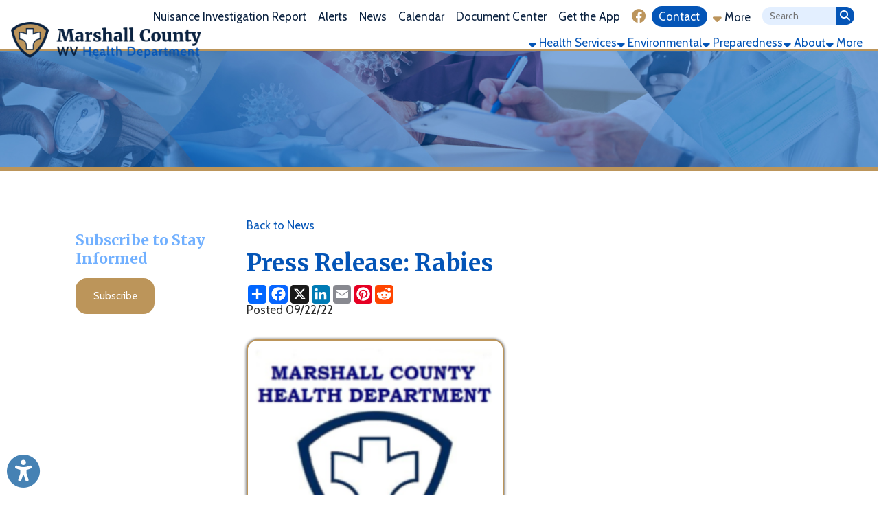

--- FILE ---
content_type: text/html; charset=utf-8
request_url: https://www.google.com/recaptcha/api2/anchor?ar=1&k=6LfBG4YaAAAAACbmHMDH42bKinTLsegSHuq6Xe7m&co=aHR0cHM6Ly93d3cubWFyc2hhbGxjb3VudHloZWFsdGhkZXBhcnRtZW50LmNvbTo0NDM.&hl=en&v=PoyoqOPhxBO7pBk68S4YbpHZ&size=normal&anchor-ms=20000&execute-ms=30000&cb=c51ph0uk3jlb
body_size: 49455
content:
<!DOCTYPE HTML><html dir="ltr" lang="en"><head><meta http-equiv="Content-Type" content="text/html; charset=UTF-8">
<meta http-equiv="X-UA-Compatible" content="IE=edge">
<title>reCAPTCHA</title>
<style type="text/css">
/* cyrillic-ext */
@font-face {
  font-family: 'Roboto';
  font-style: normal;
  font-weight: 400;
  font-stretch: 100%;
  src: url(//fonts.gstatic.com/s/roboto/v48/KFO7CnqEu92Fr1ME7kSn66aGLdTylUAMa3GUBHMdazTgWw.woff2) format('woff2');
  unicode-range: U+0460-052F, U+1C80-1C8A, U+20B4, U+2DE0-2DFF, U+A640-A69F, U+FE2E-FE2F;
}
/* cyrillic */
@font-face {
  font-family: 'Roboto';
  font-style: normal;
  font-weight: 400;
  font-stretch: 100%;
  src: url(//fonts.gstatic.com/s/roboto/v48/KFO7CnqEu92Fr1ME7kSn66aGLdTylUAMa3iUBHMdazTgWw.woff2) format('woff2');
  unicode-range: U+0301, U+0400-045F, U+0490-0491, U+04B0-04B1, U+2116;
}
/* greek-ext */
@font-face {
  font-family: 'Roboto';
  font-style: normal;
  font-weight: 400;
  font-stretch: 100%;
  src: url(//fonts.gstatic.com/s/roboto/v48/KFO7CnqEu92Fr1ME7kSn66aGLdTylUAMa3CUBHMdazTgWw.woff2) format('woff2');
  unicode-range: U+1F00-1FFF;
}
/* greek */
@font-face {
  font-family: 'Roboto';
  font-style: normal;
  font-weight: 400;
  font-stretch: 100%;
  src: url(//fonts.gstatic.com/s/roboto/v48/KFO7CnqEu92Fr1ME7kSn66aGLdTylUAMa3-UBHMdazTgWw.woff2) format('woff2');
  unicode-range: U+0370-0377, U+037A-037F, U+0384-038A, U+038C, U+038E-03A1, U+03A3-03FF;
}
/* math */
@font-face {
  font-family: 'Roboto';
  font-style: normal;
  font-weight: 400;
  font-stretch: 100%;
  src: url(//fonts.gstatic.com/s/roboto/v48/KFO7CnqEu92Fr1ME7kSn66aGLdTylUAMawCUBHMdazTgWw.woff2) format('woff2');
  unicode-range: U+0302-0303, U+0305, U+0307-0308, U+0310, U+0312, U+0315, U+031A, U+0326-0327, U+032C, U+032F-0330, U+0332-0333, U+0338, U+033A, U+0346, U+034D, U+0391-03A1, U+03A3-03A9, U+03B1-03C9, U+03D1, U+03D5-03D6, U+03F0-03F1, U+03F4-03F5, U+2016-2017, U+2034-2038, U+203C, U+2040, U+2043, U+2047, U+2050, U+2057, U+205F, U+2070-2071, U+2074-208E, U+2090-209C, U+20D0-20DC, U+20E1, U+20E5-20EF, U+2100-2112, U+2114-2115, U+2117-2121, U+2123-214F, U+2190, U+2192, U+2194-21AE, U+21B0-21E5, U+21F1-21F2, U+21F4-2211, U+2213-2214, U+2216-22FF, U+2308-230B, U+2310, U+2319, U+231C-2321, U+2336-237A, U+237C, U+2395, U+239B-23B7, U+23D0, U+23DC-23E1, U+2474-2475, U+25AF, U+25B3, U+25B7, U+25BD, U+25C1, U+25CA, U+25CC, U+25FB, U+266D-266F, U+27C0-27FF, U+2900-2AFF, U+2B0E-2B11, U+2B30-2B4C, U+2BFE, U+3030, U+FF5B, U+FF5D, U+1D400-1D7FF, U+1EE00-1EEFF;
}
/* symbols */
@font-face {
  font-family: 'Roboto';
  font-style: normal;
  font-weight: 400;
  font-stretch: 100%;
  src: url(//fonts.gstatic.com/s/roboto/v48/KFO7CnqEu92Fr1ME7kSn66aGLdTylUAMaxKUBHMdazTgWw.woff2) format('woff2');
  unicode-range: U+0001-000C, U+000E-001F, U+007F-009F, U+20DD-20E0, U+20E2-20E4, U+2150-218F, U+2190, U+2192, U+2194-2199, U+21AF, U+21E6-21F0, U+21F3, U+2218-2219, U+2299, U+22C4-22C6, U+2300-243F, U+2440-244A, U+2460-24FF, U+25A0-27BF, U+2800-28FF, U+2921-2922, U+2981, U+29BF, U+29EB, U+2B00-2BFF, U+4DC0-4DFF, U+FFF9-FFFB, U+10140-1018E, U+10190-1019C, U+101A0, U+101D0-101FD, U+102E0-102FB, U+10E60-10E7E, U+1D2C0-1D2D3, U+1D2E0-1D37F, U+1F000-1F0FF, U+1F100-1F1AD, U+1F1E6-1F1FF, U+1F30D-1F30F, U+1F315, U+1F31C, U+1F31E, U+1F320-1F32C, U+1F336, U+1F378, U+1F37D, U+1F382, U+1F393-1F39F, U+1F3A7-1F3A8, U+1F3AC-1F3AF, U+1F3C2, U+1F3C4-1F3C6, U+1F3CA-1F3CE, U+1F3D4-1F3E0, U+1F3ED, U+1F3F1-1F3F3, U+1F3F5-1F3F7, U+1F408, U+1F415, U+1F41F, U+1F426, U+1F43F, U+1F441-1F442, U+1F444, U+1F446-1F449, U+1F44C-1F44E, U+1F453, U+1F46A, U+1F47D, U+1F4A3, U+1F4B0, U+1F4B3, U+1F4B9, U+1F4BB, U+1F4BF, U+1F4C8-1F4CB, U+1F4D6, U+1F4DA, U+1F4DF, U+1F4E3-1F4E6, U+1F4EA-1F4ED, U+1F4F7, U+1F4F9-1F4FB, U+1F4FD-1F4FE, U+1F503, U+1F507-1F50B, U+1F50D, U+1F512-1F513, U+1F53E-1F54A, U+1F54F-1F5FA, U+1F610, U+1F650-1F67F, U+1F687, U+1F68D, U+1F691, U+1F694, U+1F698, U+1F6AD, U+1F6B2, U+1F6B9-1F6BA, U+1F6BC, U+1F6C6-1F6CF, U+1F6D3-1F6D7, U+1F6E0-1F6EA, U+1F6F0-1F6F3, U+1F6F7-1F6FC, U+1F700-1F7FF, U+1F800-1F80B, U+1F810-1F847, U+1F850-1F859, U+1F860-1F887, U+1F890-1F8AD, U+1F8B0-1F8BB, U+1F8C0-1F8C1, U+1F900-1F90B, U+1F93B, U+1F946, U+1F984, U+1F996, U+1F9E9, U+1FA00-1FA6F, U+1FA70-1FA7C, U+1FA80-1FA89, U+1FA8F-1FAC6, U+1FACE-1FADC, U+1FADF-1FAE9, U+1FAF0-1FAF8, U+1FB00-1FBFF;
}
/* vietnamese */
@font-face {
  font-family: 'Roboto';
  font-style: normal;
  font-weight: 400;
  font-stretch: 100%;
  src: url(//fonts.gstatic.com/s/roboto/v48/KFO7CnqEu92Fr1ME7kSn66aGLdTylUAMa3OUBHMdazTgWw.woff2) format('woff2');
  unicode-range: U+0102-0103, U+0110-0111, U+0128-0129, U+0168-0169, U+01A0-01A1, U+01AF-01B0, U+0300-0301, U+0303-0304, U+0308-0309, U+0323, U+0329, U+1EA0-1EF9, U+20AB;
}
/* latin-ext */
@font-face {
  font-family: 'Roboto';
  font-style: normal;
  font-weight: 400;
  font-stretch: 100%;
  src: url(//fonts.gstatic.com/s/roboto/v48/KFO7CnqEu92Fr1ME7kSn66aGLdTylUAMa3KUBHMdazTgWw.woff2) format('woff2');
  unicode-range: U+0100-02BA, U+02BD-02C5, U+02C7-02CC, U+02CE-02D7, U+02DD-02FF, U+0304, U+0308, U+0329, U+1D00-1DBF, U+1E00-1E9F, U+1EF2-1EFF, U+2020, U+20A0-20AB, U+20AD-20C0, U+2113, U+2C60-2C7F, U+A720-A7FF;
}
/* latin */
@font-face {
  font-family: 'Roboto';
  font-style: normal;
  font-weight: 400;
  font-stretch: 100%;
  src: url(//fonts.gstatic.com/s/roboto/v48/KFO7CnqEu92Fr1ME7kSn66aGLdTylUAMa3yUBHMdazQ.woff2) format('woff2');
  unicode-range: U+0000-00FF, U+0131, U+0152-0153, U+02BB-02BC, U+02C6, U+02DA, U+02DC, U+0304, U+0308, U+0329, U+2000-206F, U+20AC, U+2122, U+2191, U+2193, U+2212, U+2215, U+FEFF, U+FFFD;
}
/* cyrillic-ext */
@font-face {
  font-family: 'Roboto';
  font-style: normal;
  font-weight: 500;
  font-stretch: 100%;
  src: url(//fonts.gstatic.com/s/roboto/v48/KFO7CnqEu92Fr1ME7kSn66aGLdTylUAMa3GUBHMdazTgWw.woff2) format('woff2');
  unicode-range: U+0460-052F, U+1C80-1C8A, U+20B4, U+2DE0-2DFF, U+A640-A69F, U+FE2E-FE2F;
}
/* cyrillic */
@font-face {
  font-family: 'Roboto';
  font-style: normal;
  font-weight: 500;
  font-stretch: 100%;
  src: url(//fonts.gstatic.com/s/roboto/v48/KFO7CnqEu92Fr1ME7kSn66aGLdTylUAMa3iUBHMdazTgWw.woff2) format('woff2');
  unicode-range: U+0301, U+0400-045F, U+0490-0491, U+04B0-04B1, U+2116;
}
/* greek-ext */
@font-face {
  font-family: 'Roboto';
  font-style: normal;
  font-weight: 500;
  font-stretch: 100%;
  src: url(//fonts.gstatic.com/s/roboto/v48/KFO7CnqEu92Fr1ME7kSn66aGLdTylUAMa3CUBHMdazTgWw.woff2) format('woff2');
  unicode-range: U+1F00-1FFF;
}
/* greek */
@font-face {
  font-family: 'Roboto';
  font-style: normal;
  font-weight: 500;
  font-stretch: 100%;
  src: url(//fonts.gstatic.com/s/roboto/v48/KFO7CnqEu92Fr1ME7kSn66aGLdTylUAMa3-UBHMdazTgWw.woff2) format('woff2');
  unicode-range: U+0370-0377, U+037A-037F, U+0384-038A, U+038C, U+038E-03A1, U+03A3-03FF;
}
/* math */
@font-face {
  font-family: 'Roboto';
  font-style: normal;
  font-weight: 500;
  font-stretch: 100%;
  src: url(//fonts.gstatic.com/s/roboto/v48/KFO7CnqEu92Fr1ME7kSn66aGLdTylUAMawCUBHMdazTgWw.woff2) format('woff2');
  unicode-range: U+0302-0303, U+0305, U+0307-0308, U+0310, U+0312, U+0315, U+031A, U+0326-0327, U+032C, U+032F-0330, U+0332-0333, U+0338, U+033A, U+0346, U+034D, U+0391-03A1, U+03A3-03A9, U+03B1-03C9, U+03D1, U+03D5-03D6, U+03F0-03F1, U+03F4-03F5, U+2016-2017, U+2034-2038, U+203C, U+2040, U+2043, U+2047, U+2050, U+2057, U+205F, U+2070-2071, U+2074-208E, U+2090-209C, U+20D0-20DC, U+20E1, U+20E5-20EF, U+2100-2112, U+2114-2115, U+2117-2121, U+2123-214F, U+2190, U+2192, U+2194-21AE, U+21B0-21E5, U+21F1-21F2, U+21F4-2211, U+2213-2214, U+2216-22FF, U+2308-230B, U+2310, U+2319, U+231C-2321, U+2336-237A, U+237C, U+2395, U+239B-23B7, U+23D0, U+23DC-23E1, U+2474-2475, U+25AF, U+25B3, U+25B7, U+25BD, U+25C1, U+25CA, U+25CC, U+25FB, U+266D-266F, U+27C0-27FF, U+2900-2AFF, U+2B0E-2B11, U+2B30-2B4C, U+2BFE, U+3030, U+FF5B, U+FF5D, U+1D400-1D7FF, U+1EE00-1EEFF;
}
/* symbols */
@font-face {
  font-family: 'Roboto';
  font-style: normal;
  font-weight: 500;
  font-stretch: 100%;
  src: url(//fonts.gstatic.com/s/roboto/v48/KFO7CnqEu92Fr1ME7kSn66aGLdTylUAMaxKUBHMdazTgWw.woff2) format('woff2');
  unicode-range: U+0001-000C, U+000E-001F, U+007F-009F, U+20DD-20E0, U+20E2-20E4, U+2150-218F, U+2190, U+2192, U+2194-2199, U+21AF, U+21E6-21F0, U+21F3, U+2218-2219, U+2299, U+22C4-22C6, U+2300-243F, U+2440-244A, U+2460-24FF, U+25A0-27BF, U+2800-28FF, U+2921-2922, U+2981, U+29BF, U+29EB, U+2B00-2BFF, U+4DC0-4DFF, U+FFF9-FFFB, U+10140-1018E, U+10190-1019C, U+101A0, U+101D0-101FD, U+102E0-102FB, U+10E60-10E7E, U+1D2C0-1D2D3, U+1D2E0-1D37F, U+1F000-1F0FF, U+1F100-1F1AD, U+1F1E6-1F1FF, U+1F30D-1F30F, U+1F315, U+1F31C, U+1F31E, U+1F320-1F32C, U+1F336, U+1F378, U+1F37D, U+1F382, U+1F393-1F39F, U+1F3A7-1F3A8, U+1F3AC-1F3AF, U+1F3C2, U+1F3C4-1F3C6, U+1F3CA-1F3CE, U+1F3D4-1F3E0, U+1F3ED, U+1F3F1-1F3F3, U+1F3F5-1F3F7, U+1F408, U+1F415, U+1F41F, U+1F426, U+1F43F, U+1F441-1F442, U+1F444, U+1F446-1F449, U+1F44C-1F44E, U+1F453, U+1F46A, U+1F47D, U+1F4A3, U+1F4B0, U+1F4B3, U+1F4B9, U+1F4BB, U+1F4BF, U+1F4C8-1F4CB, U+1F4D6, U+1F4DA, U+1F4DF, U+1F4E3-1F4E6, U+1F4EA-1F4ED, U+1F4F7, U+1F4F9-1F4FB, U+1F4FD-1F4FE, U+1F503, U+1F507-1F50B, U+1F50D, U+1F512-1F513, U+1F53E-1F54A, U+1F54F-1F5FA, U+1F610, U+1F650-1F67F, U+1F687, U+1F68D, U+1F691, U+1F694, U+1F698, U+1F6AD, U+1F6B2, U+1F6B9-1F6BA, U+1F6BC, U+1F6C6-1F6CF, U+1F6D3-1F6D7, U+1F6E0-1F6EA, U+1F6F0-1F6F3, U+1F6F7-1F6FC, U+1F700-1F7FF, U+1F800-1F80B, U+1F810-1F847, U+1F850-1F859, U+1F860-1F887, U+1F890-1F8AD, U+1F8B0-1F8BB, U+1F8C0-1F8C1, U+1F900-1F90B, U+1F93B, U+1F946, U+1F984, U+1F996, U+1F9E9, U+1FA00-1FA6F, U+1FA70-1FA7C, U+1FA80-1FA89, U+1FA8F-1FAC6, U+1FACE-1FADC, U+1FADF-1FAE9, U+1FAF0-1FAF8, U+1FB00-1FBFF;
}
/* vietnamese */
@font-face {
  font-family: 'Roboto';
  font-style: normal;
  font-weight: 500;
  font-stretch: 100%;
  src: url(//fonts.gstatic.com/s/roboto/v48/KFO7CnqEu92Fr1ME7kSn66aGLdTylUAMa3OUBHMdazTgWw.woff2) format('woff2');
  unicode-range: U+0102-0103, U+0110-0111, U+0128-0129, U+0168-0169, U+01A0-01A1, U+01AF-01B0, U+0300-0301, U+0303-0304, U+0308-0309, U+0323, U+0329, U+1EA0-1EF9, U+20AB;
}
/* latin-ext */
@font-face {
  font-family: 'Roboto';
  font-style: normal;
  font-weight: 500;
  font-stretch: 100%;
  src: url(//fonts.gstatic.com/s/roboto/v48/KFO7CnqEu92Fr1ME7kSn66aGLdTylUAMa3KUBHMdazTgWw.woff2) format('woff2');
  unicode-range: U+0100-02BA, U+02BD-02C5, U+02C7-02CC, U+02CE-02D7, U+02DD-02FF, U+0304, U+0308, U+0329, U+1D00-1DBF, U+1E00-1E9F, U+1EF2-1EFF, U+2020, U+20A0-20AB, U+20AD-20C0, U+2113, U+2C60-2C7F, U+A720-A7FF;
}
/* latin */
@font-face {
  font-family: 'Roboto';
  font-style: normal;
  font-weight: 500;
  font-stretch: 100%;
  src: url(//fonts.gstatic.com/s/roboto/v48/KFO7CnqEu92Fr1ME7kSn66aGLdTylUAMa3yUBHMdazQ.woff2) format('woff2');
  unicode-range: U+0000-00FF, U+0131, U+0152-0153, U+02BB-02BC, U+02C6, U+02DA, U+02DC, U+0304, U+0308, U+0329, U+2000-206F, U+20AC, U+2122, U+2191, U+2193, U+2212, U+2215, U+FEFF, U+FFFD;
}
/* cyrillic-ext */
@font-face {
  font-family: 'Roboto';
  font-style: normal;
  font-weight: 900;
  font-stretch: 100%;
  src: url(//fonts.gstatic.com/s/roboto/v48/KFO7CnqEu92Fr1ME7kSn66aGLdTylUAMa3GUBHMdazTgWw.woff2) format('woff2');
  unicode-range: U+0460-052F, U+1C80-1C8A, U+20B4, U+2DE0-2DFF, U+A640-A69F, U+FE2E-FE2F;
}
/* cyrillic */
@font-face {
  font-family: 'Roboto';
  font-style: normal;
  font-weight: 900;
  font-stretch: 100%;
  src: url(//fonts.gstatic.com/s/roboto/v48/KFO7CnqEu92Fr1ME7kSn66aGLdTylUAMa3iUBHMdazTgWw.woff2) format('woff2');
  unicode-range: U+0301, U+0400-045F, U+0490-0491, U+04B0-04B1, U+2116;
}
/* greek-ext */
@font-face {
  font-family: 'Roboto';
  font-style: normal;
  font-weight: 900;
  font-stretch: 100%;
  src: url(//fonts.gstatic.com/s/roboto/v48/KFO7CnqEu92Fr1ME7kSn66aGLdTylUAMa3CUBHMdazTgWw.woff2) format('woff2');
  unicode-range: U+1F00-1FFF;
}
/* greek */
@font-face {
  font-family: 'Roboto';
  font-style: normal;
  font-weight: 900;
  font-stretch: 100%;
  src: url(//fonts.gstatic.com/s/roboto/v48/KFO7CnqEu92Fr1ME7kSn66aGLdTylUAMa3-UBHMdazTgWw.woff2) format('woff2');
  unicode-range: U+0370-0377, U+037A-037F, U+0384-038A, U+038C, U+038E-03A1, U+03A3-03FF;
}
/* math */
@font-face {
  font-family: 'Roboto';
  font-style: normal;
  font-weight: 900;
  font-stretch: 100%;
  src: url(//fonts.gstatic.com/s/roboto/v48/KFO7CnqEu92Fr1ME7kSn66aGLdTylUAMawCUBHMdazTgWw.woff2) format('woff2');
  unicode-range: U+0302-0303, U+0305, U+0307-0308, U+0310, U+0312, U+0315, U+031A, U+0326-0327, U+032C, U+032F-0330, U+0332-0333, U+0338, U+033A, U+0346, U+034D, U+0391-03A1, U+03A3-03A9, U+03B1-03C9, U+03D1, U+03D5-03D6, U+03F0-03F1, U+03F4-03F5, U+2016-2017, U+2034-2038, U+203C, U+2040, U+2043, U+2047, U+2050, U+2057, U+205F, U+2070-2071, U+2074-208E, U+2090-209C, U+20D0-20DC, U+20E1, U+20E5-20EF, U+2100-2112, U+2114-2115, U+2117-2121, U+2123-214F, U+2190, U+2192, U+2194-21AE, U+21B0-21E5, U+21F1-21F2, U+21F4-2211, U+2213-2214, U+2216-22FF, U+2308-230B, U+2310, U+2319, U+231C-2321, U+2336-237A, U+237C, U+2395, U+239B-23B7, U+23D0, U+23DC-23E1, U+2474-2475, U+25AF, U+25B3, U+25B7, U+25BD, U+25C1, U+25CA, U+25CC, U+25FB, U+266D-266F, U+27C0-27FF, U+2900-2AFF, U+2B0E-2B11, U+2B30-2B4C, U+2BFE, U+3030, U+FF5B, U+FF5D, U+1D400-1D7FF, U+1EE00-1EEFF;
}
/* symbols */
@font-face {
  font-family: 'Roboto';
  font-style: normal;
  font-weight: 900;
  font-stretch: 100%;
  src: url(//fonts.gstatic.com/s/roboto/v48/KFO7CnqEu92Fr1ME7kSn66aGLdTylUAMaxKUBHMdazTgWw.woff2) format('woff2');
  unicode-range: U+0001-000C, U+000E-001F, U+007F-009F, U+20DD-20E0, U+20E2-20E4, U+2150-218F, U+2190, U+2192, U+2194-2199, U+21AF, U+21E6-21F0, U+21F3, U+2218-2219, U+2299, U+22C4-22C6, U+2300-243F, U+2440-244A, U+2460-24FF, U+25A0-27BF, U+2800-28FF, U+2921-2922, U+2981, U+29BF, U+29EB, U+2B00-2BFF, U+4DC0-4DFF, U+FFF9-FFFB, U+10140-1018E, U+10190-1019C, U+101A0, U+101D0-101FD, U+102E0-102FB, U+10E60-10E7E, U+1D2C0-1D2D3, U+1D2E0-1D37F, U+1F000-1F0FF, U+1F100-1F1AD, U+1F1E6-1F1FF, U+1F30D-1F30F, U+1F315, U+1F31C, U+1F31E, U+1F320-1F32C, U+1F336, U+1F378, U+1F37D, U+1F382, U+1F393-1F39F, U+1F3A7-1F3A8, U+1F3AC-1F3AF, U+1F3C2, U+1F3C4-1F3C6, U+1F3CA-1F3CE, U+1F3D4-1F3E0, U+1F3ED, U+1F3F1-1F3F3, U+1F3F5-1F3F7, U+1F408, U+1F415, U+1F41F, U+1F426, U+1F43F, U+1F441-1F442, U+1F444, U+1F446-1F449, U+1F44C-1F44E, U+1F453, U+1F46A, U+1F47D, U+1F4A3, U+1F4B0, U+1F4B3, U+1F4B9, U+1F4BB, U+1F4BF, U+1F4C8-1F4CB, U+1F4D6, U+1F4DA, U+1F4DF, U+1F4E3-1F4E6, U+1F4EA-1F4ED, U+1F4F7, U+1F4F9-1F4FB, U+1F4FD-1F4FE, U+1F503, U+1F507-1F50B, U+1F50D, U+1F512-1F513, U+1F53E-1F54A, U+1F54F-1F5FA, U+1F610, U+1F650-1F67F, U+1F687, U+1F68D, U+1F691, U+1F694, U+1F698, U+1F6AD, U+1F6B2, U+1F6B9-1F6BA, U+1F6BC, U+1F6C6-1F6CF, U+1F6D3-1F6D7, U+1F6E0-1F6EA, U+1F6F0-1F6F3, U+1F6F7-1F6FC, U+1F700-1F7FF, U+1F800-1F80B, U+1F810-1F847, U+1F850-1F859, U+1F860-1F887, U+1F890-1F8AD, U+1F8B0-1F8BB, U+1F8C0-1F8C1, U+1F900-1F90B, U+1F93B, U+1F946, U+1F984, U+1F996, U+1F9E9, U+1FA00-1FA6F, U+1FA70-1FA7C, U+1FA80-1FA89, U+1FA8F-1FAC6, U+1FACE-1FADC, U+1FADF-1FAE9, U+1FAF0-1FAF8, U+1FB00-1FBFF;
}
/* vietnamese */
@font-face {
  font-family: 'Roboto';
  font-style: normal;
  font-weight: 900;
  font-stretch: 100%;
  src: url(//fonts.gstatic.com/s/roboto/v48/KFO7CnqEu92Fr1ME7kSn66aGLdTylUAMa3OUBHMdazTgWw.woff2) format('woff2');
  unicode-range: U+0102-0103, U+0110-0111, U+0128-0129, U+0168-0169, U+01A0-01A1, U+01AF-01B0, U+0300-0301, U+0303-0304, U+0308-0309, U+0323, U+0329, U+1EA0-1EF9, U+20AB;
}
/* latin-ext */
@font-face {
  font-family: 'Roboto';
  font-style: normal;
  font-weight: 900;
  font-stretch: 100%;
  src: url(//fonts.gstatic.com/s/roboto/v48/KFO7CnqEu92Fr1ME7kSn66aGLdTylUAMa3KUBHMdazTgWw.woff2) format('woff2');
  unicode-range: U+0100-02BA, U+02BD-02C5, U+02C7-02CC, U+02CE-02D7, U+02DD-02FF, U+0304, U+0308, U+0329, U+1D00-1DBF, U+1E00-1E9F, U+1EF2-1EFF, U+2020, U+20A0-20AB, U+20AD-20C0, U+2113, U+2C60-2C7F, U+A720-A7FF;
}
/* latin */
@font-face {
  font-family: 'Roboto';
  font-style: normal;
  font-weight: 900;
  font-stretch: 100%;
  src: url(//fonts.gstatic.com/s/roboto/v48/KFO7CnqEu92Fr1ME7kSn66aGLdTylUAMa3yUBHMdazQ.woff2) format('woff2');
  unicode-range: U+0000-00FF, U+0131, U+0152-0153, U+02BB-02BC, U+02C6, U+02DA, U+02DC, U+0304, U+0308, U+0329, U+2000-206F, U+20AC, U+2122, U+2191, U+2193, U+2212, U+2215, U+FEFF, U+FFFD;
}

</style>
<link rel="stylesheet" type="text/css" href="https://www.gstatic.com/recaptcha/releases/PoyoqOPhxBO7pBk68S4YbpHZ/styles__ltr.css">
<script nonce="d9ICKI2zRx35V5rv_KcDzg" type="text/javascript">window['__recaptcha_api'] = 'https://www.google.com/recaptcha/api2/';</script>
<script type="text/javascript" src="https://www.gstatic.com/recaptcha/releases/PoyoqOPhxBO7pBk68S4YbpHZ/recaptcha__en.js" nonce="d9ICKI2zRx35V5rv_KcDzg">
      
    </script></head>
<body><div id="rc-anchor-alert" class="rc-anchor-alert"></div>
<input type="hidden" id="recaptcha-token" value="[base64]">
<script type="text/javascript" nonce="d9ICKI2zRx35V5rv_KcDzg">
      recaptcha.anchor.Main.init("[\x22ainput\x22,[\x22bgdata\x22,\x22\x22,\[base64]/[base64]/[base64]/[base64]/[base64]/UltsKytdPUU6KEU8MjA0OD9SW2wrK109RT4+NnwxOTI6KChFJjY0NTEyKT09NTUyOTYmJk0rMTxjLmxlbmd0aCYmKGMuY2hhckNvZGVBdChNKzEpJjY0NTEyKT09NTYzMjA/[base64]/[base64]/[base64]/[base64]/[base64]/[base64]/[base64]\x22,\[base64]\\u003d\\u003d\x22,\x22wrFgw5VJw6YOw4o8NTvCihnDuVEGw5TCoiBCC8OiwoEgwp5dGMKbw6zCqsOiPsK9woXDgg3CmgTCtjbDlsKZOyUuwpZhWXI+wq7DonomCBvCk8K7EcKXNULDvMOER8OUQsKmQ2fDliXCrMONZ0smQMOqc8KRwrjDm3/Ds2MnwqrDhMOiR8Ohw53CjVnDicODw5TDrsKALsOLwrvDoRRuw6pyI8KQw4nDmXdcWW3DiCFNw6/CjsKqVsO1w5zDuMKqCMK0w4lbTMOhU8K6IcK7HnwgwplUwrF+woRowqPDhmRvwpxRQVPCrkwzwrDDisOUGScPf3FRYyLDhMO0wqPDoj5Ww4MgHyVzAnBFwqM9W20SIU0AIE/ChDhDw6nDpwzCjcKrw53CmWx7LkMowpDDiHbCjsOrw6Zgw4Zdw7XDm8KwwoMvcxLCh8K3wrEPwoRnwprCo8KGw4rDi29Xexhgw6xVH3AhVAnDj8KuwrtPYXdGQUk/wq3Ct2TDt2zDuiDCuC/DksKNXjoww4vDug1Xw7/Ci8OIPw/Dm8OHe8KhwpJnY8KYw7RFCg7DsH7DtEbDlEpjwqNhw7coT8Kxw6kpwqpBIihyw7XCphXDuEU/[base64]/DgX/CkcK3eFAFGAbDj8KtF8OIwqXDl8KSZADCpwXDsXt8w7LChsO5w7YXwrPCqETDq3LDkTVZR0s2E8Keb8O1VsOnw4EewrEJDiDDrGcPw4dvB3nDisO9wpR7VsK3wocpY1tGwqd/w4Y6acOsfRjDoX8sfMO4LhAZTMKgwqgcw5HDqMOCWxfDixzDkSLCr8O5MyPClMOuw6vDnEXCnsOjwr3DsQtYw6fCrMOmMSliwqI8w5kRHR/DmGZLMcOkwqh8wp/DmRV1woN+ecORQMKUwqjCkcKRwrLCg2sswpdRwrvCgMOTwrbDrW7DuMO2CMKlwqnCoTJCFl0iHjfCs8K1wolUw4BEwqE2IsKdLMKRwrLDuAXCsSwRw7xpP3/DqcKzwpFceGJdPcKFwrMWZ8OXRmV9w7AnwrlhCyjCvsORw4/ChMOkKQx8w67DkcKOwp7DmxLDnGLDoW/CscO+w55Ew6wCw4XDoRjCsTIdwr8SbXfDvcKdBjPDgcKDMxvCm8OkfcKufDrDi8KEwqTCq0Y/AMOUw6vCiS0fw6NVwp7DngEDw4wZSSAvbcOXwoBAw7UCw5seIXsMw4QewpR+elAocsOkw4/Dokxrw6tlZzA8YknDksKvwrx2O8O2J8OZBMOzAMOlwozCpzoJw6fDgcKrCMK2w4d2IMOBfCFUIGNrwqNTw6RABsOJAWDDmToRAsOvwrnDvMKMw6ENGDTCgsO5ZUJhAsKKwpzClMKNw6rDjsO2wrvDosOTw4HChRRFT8Kcwr8OVjEgw7PDiC7DjcOgw7LDmsK+aMOQwo/CmsKFwq3Cqxxqw54hWsOQwqlgwrYTw4DDi8OXCmfCpHjCs3NewrAYEsOKwo/CvMK5cMOTw6XCpsKow4Z5QQDDpsKEwrnCjsONf1nDrnZywojDjnV+wo/Cp1nCpnVyUnh7dcO+MENUWUPDhj/DtcO3w7DCvcOuPXnCo2fChj8XfQ3CjsOyw5lVw6Fvw6Fuw7RxfiDCulPDuMOldMONDMKyc2MPwqPCgi8hw4/[base64]/CksKnA04jSXhuwotRf8O6wpfDnMKnwppvYsOXw691e8KXwp4mTsOsJGHChMKyUTTDrsKoMlk1SsOOw5xbKR5TACHCisO2XV8RDT3CnREPw5zCqytwwqPCmTnDgiZGw6bCtcO7ZSjClsOkccKcw49yZMODwoVFwpVKwr/Dl8KEwrl3ZVfDh8OMWyhGwq/CvVRiEcOATSfDmWtge1DDoMOeNmDCk8Kcw7N/wovDvcKJBMOiJTrChcKWei1WNkUHacOLI3UXw7lWPsO7w7DCoVdkAkzCvSvCsTwwecKSwqFqX0I/fz/[base64]/[base64]/DigAmNsOHwo3DnMOBw6wKKhAoRcO6w4XDljpxw49/w6fDrX13wrrCgmXCm8Kmw5vDlsOAwoTDiMKcfcOJOMKfXcODw6NMwpdsw49Jw7PClMOVw78te8KKTFbCuijCvEbDsMK5wqPCu1/ChsKDTTZIQi/ClSHDrMOZCcKAbVbCl8KeWFYFXMO8dXnDu8OoP8KGwrZjQT84wqTDicO3wp3CogQ3wo/Dp8KVNMOhAMOqQRvDjmx2Aj/DgXfCjQbDmjQxw6plIsO9woJxJ8O1RcKLKsO/w6tKBz/Dl8OHw48SFMO6wpkGwrHCtBZ/w7fDpShaXV1CEyTCqMKgw491wrfCtcOjw7AiwprDqg4lwoQXXMKGScOIR8K6wpXCusKIAjbCoWcxw4ECwrgtw4UYw4dBaMOxw4fCuSRwKcOtAD3CosKlAkbDnXlLUkjCrA3DmEnDscKQwrFpwqpRAD/DkCEKworCisKew61JbcK3bzLDnybChcOdw4ADVMOhw51yRMOAwqTCp8Kiw4HDhcKrwqVww5A0VcO/[base64]/[base64]/DlTkENsOWwonCosOAw6lrw5gBw41/XsO0DsKpSMKiwoctecKdwroePxzCqMKAWcKXwrfCt8KTPMKQDHrCr1MRw6kzTBHCnXEfYMKRw7zDuVnDoWxML8OoBUTCqDrCsMOSR8OGworDs1UTPsOnZsKFwrsowrPDumnCozUiw67Dt8KuCMO/WMOFwohlw6hmX8O0Oy4Ew784Ih7Dq8Oww51gH8OVwrLDpE4GDsOTwqvDssOrw5TDhxY6esKOF8KqwoAQHVQ5w7MZwrjDisKbw6MAZH7DniXClcObw5Yuwq0Bwq/DqCILHsKsW0hlw6fDognDqMOLw6IRwp3ChMOsf1pPV8KfwovDksKzZcOowqFkw592wodANsONw6jCgMOJw5HCn8Ovwro1OsOuKlbCrittwo8dw6REHsKHKiN9EynCr8OTZw9WEkN1wqoPwqjCpCTDmEIxwq96HcO/QMKuwrcUSsOAMmsfwonCtsKzd8O/[base64]/DnsKqHsKQwoYES23DvGVXIgXCmMKYHwPDpmHDrx9WwplYWH3CmHUlwp7DnlEzwrbCsMKiw5nClj7DmMKXw5VqwqXDkMKrw4w4wpFVw5TChEvCgcO9ABZIesKXT1A9J8KJwpfCisOKwo7CjcKaw4DDmcK4ST/CpMOdw5LDhcKtJ1UAwoVLaT4AM8O/[base64]/CqSHDk8OwUcKIwqHCgMKAfTDDrWXCisK/KMKUwpnCpHhWw5/[base64]/w7jDpGsKJ3JHwrgDw6DCpcKSQVgGVcKlwp4EIjNAwqtywoY+AUsQwrzCiGnCsVYeQcKnazfCiMKmLVBmbVzDpcKFw7jCigomDcO8w6LDtGJgG1XDtRDDtnAnwqJNB8K3w6zCrsKdKT4kw6fCjTrDkzYnwpklw5nCpX8TYAE8wpnCkMKrCcKnDSHCi3nDnsK/wofDtWFAesKxa3PCkD3CtsOrwq5RRinDrcK4YwAeDgrDmcOYwrNpw4zDkcOgw4/CvcKhwo3CiXDCk1cjXFttw7fDuMKiFx/CnMOzwqlDw4TDocOJw5XDkcOkw7bCkcK0wqPCocKeS8OiS8K/w4/CiXknwq3DhQkrJcOjBF4pM8OMw4JRwrZRw4nDuMOrFmphwr0CQMOPwpUDw77DskvCi1DDtkoUwobDm2FRw6gNBkXCvw7Di8O1DsKYZB4kJMKiZcOeblXDtADDvcKRcxXDscOmwpfCrTkSBMOcbcOhw4w9ZsKQw5/DsxR1w6LDgcOYMh/DrBfDvcKnwpTDkhzDqkQ/[base64]/CgFbCoHPDmQbCosKfEMOjw5tlLsONeAhEM8Olw7bCs8KgwrVtc1HDusOow5vCkUvDozrDiH0UOMOaS8O0woLClsOtwp/[base64]/DqUnDuMKHw5rCjMOcw6EQH8OyC8OZAB19a3cAfsOmw40lwoEhwpwmw5hrw4x0w7M0wqzDqcOSBw9Lwp9xPzvDuMKfKcKPw7nCq8KlCcOrDXvDiBTCpMKBagbCs8KRwr/CvcONYMOEdMOrHMKuTwPCrcKqdw5xwoN4L8Osw4RZwobDvcKhAhV9woh8QMKDRsKMHx7DrUTDosKXCcOzfMOXaMKsYn5gw6oFw4EPw45cOMOtwqjCs2XDtsKOw4bDlcKSw6jCicKOw4XCusOiw7/DqjhDfn9AWMKawrA5OCvCmw/[base64]/DsQ7DnxLDskk8JULDrGjCnB7CucKmJMKifWQZB0nDhcOIPXvDhcOaw5/Dt8KmGmMZw6TDjQLDkMO/w4N/w4UqEMKbEcKSVcKfIQfDnVnCvMOaNmJ5w7Zrwot7woTDuHs+e1UfAcOzw7Vha3LCmMKCWcOlRMK/w5NRw6XDtS3Ch17CgQ7DtsKwCMOdKXdnGBUAXcK7F8K6McOkIi49wp/CqCDDgcOGAcKTwrHDp8K0wpFpSsK4wqHCoifCqMKHwpLCsRN9w4tfw6vCkMKww7DCi2vDnhE+wr3CvMK7w58OwrnCtTEMwpjCtnFgFsOub8OiwpZPw6dKw4/CscOaBVlSw7QOw7nCiEjDpX7Ct2HDnlouw6NhcMOGBVHDgREBP1InWMOOwrLDhQwvw6PDpcO+woPClWQEGWFqwr/[base64]/DhzTDjmbCnMOoTxQZR8Kqw6x7BjnDq8O/w7rCq8KRQcOrwqEQRl1jVTzCiHrCr8K+EMKKUmHCsWJyeMKmwoI1w55SwqPDusOLwpDCmcOYLcOjYQvDl8OrwpDCqXtcwq0QZsOzw7tNcMO2LBTDngXCp2wlFcKnUCPDu8KhwofCqjTDoxfCgMKuWDF+wpXChyrCil3Cq2BAIsKWX8O7G1/DtcKkwqjDu8OgXTTChC8aIcOWGcOlwpd4wrbCs8OCKsKbw4jCiDXCsCPCunMnfMKLeQ0Ew77CtQwRT8OSw7zCpVjDqwU0wpcpwrgTEBLCoxXDmGfDmCXDrVLDgRPCosOTwpwzw60Dw5DDk1wZwqVVwobDqXTCvcKiwo3ChcOVZsKvwqVJKEJpw6/CqMKFw4Ydw4LDqMK0BBnDogLDj2zCh8OdR8KYw4p3w5hpwrp/w6kWw4QLw5TDksKAU8OKwrjDrMK7EMK0Z8O0KcOAVsOywpHCoy8kw7ABw4AFwo3DjyfDgxzCh1fDnTLDll3CoW8FJ3IMwpfCpFXDsMKRDi4wBS/Dj8O/[base64]/wrRzwr7CnMONw6hNwq7CmMKJwoMPwqfDskXCnhwdw58WwoBXw7bDrixAWcK3w7/DtcOkbFgDTMKvw7B4wo/Cj35nworDusOjw6XCksKlwo3DuMKzCsKLw79DwrIEw75twqzCmWs2wpfCvF7DgBTDsA5kNcOcwoxjw6MODsOnwr3DlsKfdx3CuDx+eS3Dr8OCKMKCw4XDnEfCmiIkIMKMwqhow7AKazM9w5/Cm8KjX8OvD8K5w51aw6rDvm3DusO9BG3DoF/CmcOUw4ROBRbDtmFhwqYkw4U/PkLDh8Oiw7ZxcW3CnsKDZhDDsHoSwrDCvDTCjE7DhA97wqvDg0zCvwBfEztxw5TCtXzCg8KxalBKZMOaXkDCicOHwrbDrjLCjMO1REdNwrVOwpZVU3XCoy/Dk8ONw6Emw6bCrx7DngdywovDnQRaG2cjw5oLwr/DhsOQw4Mgw7F5Z8O1VHEHIgJuVXfCu8KPw7kcwo83w5rDgMO1DsKsWsK8I3/[base64]/CqMK6JMK9eR1nNC/[base64]/OnoWcnksXiV4woLDskUjFxVcw75ow6Aaw5/DnmddTwp/KGDCqsKgw4NdDzsdPMO/[base64]/CpcODw6fCmXt0w49hwpnCmVddEwhFwpTChXnDuww2TBtZBzFywqXDiBhLUgoQW8O7w759w73DlsOxX8ODw6JfBMKTTcK+fgktw5/DsQ/CqcKpwr7DnGTDpnzDoS1RRA83ISwZTMO0wpJvwpdEAygXw7bCiSNewrfCrXNzwqoJEhXCkkgYwprCgsKow50fIlPCrzjDpcKTKMO0wrXDim9iNcKGwpzCscO2B0B4wovDtcKPEMONwozDvXnDlXk6C8KVwoHDl8OxIsKhwp9Uw4MdNWjCtMKIORJ+Ck/Cjh7DvsK6w5DCi8OBw7nCqcK+QMKQwoPDgDbDuxXDi1AUwonDhcKDQsOmB8KyMBsmwoQ5wrUBeTHDmAwow4fCjnTCr0BswqvDvhLDu15sw6DDv3Atw7MJwq/DvTLCt34bworCniBLMmlbU3fDpBoJP8OKU2vCp8OPY8O8wph9NcKZw5TClcO5w5DCtkjCm24UYQxQEio6w7rDl2ZeaCLCk052wpbCiMOEw5RiMsObwrfDvxs0CMK9RWzCpHbCmFwVwrjChcOkES9Fw53DhW/Dp8KPMsKRw50nwo0/w48le8O+E8K/w4TCrcK6LAJPw4zDjMK1w7A+X8OEw4PDjAjCvMO4w7Uxw5PDp8KKwo/[base64]/DlcOtwo9zwqfCssKUMwR+w7/CkSLCkFheWcOsesKvwrrCisKdwqzCsMOmdlLDn8OmV3nDuRpTZGhewplewqIBw4TCrcKOwpDCucK/wqsASzLDqRs/w67CqcKNUhlwwoN5w7lGw7TCusKSw63Dv8OSejcYwqoIw7hEazHCj8KZw4QTwrh4wp1rRxzDjsKMJSUIODLDssK7SMOjwojDoMO+asKkw6YgIMKswowswqfCscKafU9lwqEGw7F2wqEUw4/DpcKCC8OlwoVaIFfDpkgEw4A1cTYswogAw57DgsOcwqHDrMK+w6AGwp5YTkDDpsKMwqzDgGPCgcOlScKNw6DCqMKMWcKPEsO5UjHDn8K6S3bCh8KgEcObc2LCqcO6N8OFw7RQG8Ktw6HCqG9bwrM4JBcYwp/DokHCl8OFwq/DqMKpDidTw4LDlMKBwrXCpWLDvgF+wrA3ZcODdMKWwqPDicKFwpzCpgrCucKkX8KFP8KEwo7Du2ZiQXl3VcKkW8KqJ8OywozCrMOSw78Aw49Iw4PDjxYnwr/Ckl3DrVXCkUfDvE44w7rDmsKuOMOHwoEwUEQuwoPCt8OSFX/[base64]/DqX5RUMKMw7/[base64]/[base64]/Ch1ZCwrNPJMO+CMK4wrp/w4xvfMOhYsKNYcOsdcOEwrwUHUnDq13CtcOOw7rDs8OVUMKPw4PDh8K1wq5nBcKzA8Obw40dw6csw7Jgw7FdwpLDhsOuwpvDvU5/A8KbdcK8w49iwqvCoMKiw7Q8Whtzw4nDin9pJCrCjDgEPcKiw60gw4jCtCJ1wrrDqRLDlsOXwqfDhMOxw5LCsMKZwqFme8K7Bg/CpsKRG8KaXcKowrobw4LDsE8iwrTDpSpww43DqE19YCLDvWXClMOWwoXDhcO3w6NAKjN2w4nCuMO5RsKTw5oUwqXDqsKww7LDv8OpbsKlwrrClF0QwooKAy9kw5hxaMKQf2Jzw4s1wqfClVw+w6XDm8KvGSw5VgvDjyDCkMOTw5XCicK+wrtFI21MwpfDpn/CgcKUBGJ8woPCuMKIw7MZAX8yw7nCg3LCkMKRw5cBccKxZMKuwrHDslzDnsOqwqtnw4oQL8Oxwp8SY8OTw7XDqMK9wpHCmmnDmsKQwq5VwrcOwqdNY8Olw75NwqzDkDJVGUzDlMOFw51mSTkdwp/DigLClMK/w7UBw5LDkmjDvS9ja0vDtXHDkGAxFGLDny7CjMKxwpvCm8Ksw79QG8O8AsO6wpbDmB7Cun3Cvz7DtjHDn3/CtcOTw71Owo1vwrZGYSTClMO0wpzDuMKGw5PCnmTCh8Kzw7ZSJwoKwoIrw6sjVg/[base64]/wpoWeMOCw4gEdMOEwoTDtcKmwrpzQsKTwqxBwqPCmgvCisKOwrpDMcKifDxOw53CgMKGLMKWY35rWcKzw6JjYsOjYsKHw64iERAuYsO1GsKfwrFXNsO/CsK0w55gwoDCgSLDt8Oewo7Csn3DuMOpDE3CuMKeSMKqH8Kmw6zDqxRXE8K3woXDk8KKFMO3wpIBw7bCvy0Iw6YxbsK6wofCssOzXcOdRG/CpmETfAppTwXCghrCiMKoYFUEwpvCjnppw6PDmcKIw7LCisOFAlLDuy3DoxbDuXZhEsOiATMJwq3ClMO1LcOaFF4Wb8KBwqYPwoTDp8KScsKiVVDDgTXCh8K8KsKyLcK3w5YMw5TCkC8GasKtw68ZwqtHwqR/w558w5oRwoXDo8KLRVTCll06YXzCjE3CsjstCiAUwp40w6/DksOfw64JVcK2FWxwJcOqM8KwScKrwqliwpNkRMOdDmZSwpvCjMOnwp3Dlx5vcUfCvR1/K8KnaTPCkUXDg0fCp8KpXsOjw5HCgcO2A8OhbBvCh8OIwrQkw70WesObwrPDgiHCq8KFTwFPwqQfwqzDlTbDrT7CgR0qwpFqaDvCjcOiwrDDqsK/Q8OQwoHCpQLDtAB3Jy7CuBEMQRp/wrnCscKBKMKmw5hew7fCjlfCp8OCAmjCnsOkwq3ClmAHw45nwoDCnHXDpsOiw7EMwoAJVQbDsB/DiMKSw6shwoPCn8KIwp/Cj8KjJhw8wr7DqC1oOEvDv8KsV8OaY8Kzw718WMKlKMK1woYOc35JECdYwq/[base64]/DpMOKw4fDvWkzwp7Dj8ODJThDwoLDoMKLUMKbwpVqWEA9w7F3wr7DiVsXwpHCiA9UZxrDmxTCnCnDq8KNGsO+wrcncHbCtQLCrwfCjhjCukMWwqsWwpNtw7LDk33DmA/Cp8OjbnXCiCjDgcK2IcKKKwtNN3vDvnB0wq3Cn8K7w6jCssONwr/DtxvCm2jCiFLDiybCnMKCacOBwqRzwp06fG1Nw7PCrUNOwr4kMlN/wohFAcKXNCTCoVcewo0qd8KfNsKTwqZbw4vDu8O4PMOWKcOGH1cCw7HDlMKtYFpgf8Kgwq5ywofDkDHCr13Dl8Kbw54MUEQLa0hqwpFiw4V7w7FJw6EPKHkBYlrCrSZlwqdVwoh3w5vCo8OXw6zCoCXCpMK9NjfDiCzDncKqwr9hw408ZTnDgsKVABk/[base64]/CkWtpwoPCnMKdwq/Dj8OXw77DpDbCkx3DmcOiwp43wo7Cs8OZcFxoQMKAw6zDilPCkxrCmhzCrcKQFxxcPGQOZG8bw7gpw6hywr7DgcKfwo1rwpjDtHLClHXDnS43GMKKH0RZGsKNEsK7wovDk8KwSGNZw5HDpsKTwollw6nDrMKkSn7Dj8KEaTfDp0M/w6MlGsKtP2p4w7wswrkowqnCog/DgVZow7rCvMOvw4tMfsKfwojDi8KbwrnDilLCniQTfRLCvsO6RB0vwp15w4lYw63DiyJxGsKZYlQePl3CiMObw6vCqzZXwp0WcF0ED2d5w59ZVSsGw7kLw68MWkZjwozDncKnw4TCsMKYwpBjK8OmwqTCssK1GzHDll/CrMOkGsOyesOnw7TDocKmXyd3KFHCs3oOCcO8WcKNbWwFbWxUwppvwqDCl8KQSBQTD8K5woTDhsO0KMOZwr/[base64]/S8O8c0vDt8KYU8OvZWxRw7Bbw6PDjw7DscO+w6kTwrdMfC5tw4vDu8Krw4PDvsKpw4LDmMKnw61mwo1lDMOTV8Obw7fDr8KKw5nDn8OXwqtJw43CniFuOjIJcMOlwqRqw5LDry/DiyLDlsKBwonDuSfCjMO/[base64]/CucOqP8OxLTpIw7fDqcKCw5XCg05VwrrClcKVwrEfLcODI8OpGsOvWSJmacOiwpjCh3sUPcOJRWpufTfChnXCscKDB3Fzw4/DiVZfw6VMFi3CoCJPwrHDiRzCrUoQY0MIw5zColk+bsOSwrktwpTDvj1bw7zCixdTU8OnQMK3M8KpCMOBS0jDrCNrwobChH7DrBJzY8K3w7UOw5bDjcOuWsKCJ0DCrMOzZsOCeMKcw5fDkMKxHCB1XMOdw63ChyPCjF4/[base64]/Dt8OYwqvDrMO3w4jDv3Q1E8K7cV3DmiARwoXCgllQw7QmF1XCvkXCkFjDv8OmQsOCDMKaVMORQyFwL1g0wrJsMMKdw5PCpGA1w4YCw4rDg8KrZcKZw7pyw7HDhk/[base64]/CtsKpRcKrBMKewpc2XcOUwodCHMK+wrYdHyEBHFgKKWIXbsOVK1TCl2/[base64]/DjMOZwqvCv2vCkMKGw49SDibCu8K9T8KqwrvCmQM5wqHCj8OAwqUqD8Oowp1oYcKANRTCrMOoPh3Cn07CkiTDjSPDlcOJw6ozwrTCuHR+TSRwwrTDqnTCoyhoE2MWVsOSfsKoNVzDosOBPDQefSbCjU7DlsO0wrokwqzDlMO/wpsfw7w7w47CghrDrMKgE17DhHHChGgcw6HDncKCwqFNY8Kmw4LCoXggw6XClsKUwpkFw7PChWNNHMONWCrDscKqO8Ozw54Fw5h3OFnDvsKYDRbCoyViwqosa8OHwobDoQXCr8K3woNww5/CqEcWwrF5wqvCpyDDg13DhMKww6/CoTjDucKpwoPCnMOAwo4dw4zDhwxODUdIwqIWT8KhYcKxF8OnwqZ3fgrCvjnDly/DqMOPBH3DqsO+wojCsyA+w43Dr8OzBAnCvWMMbcOSZw3DskMXEXZ5MMO9D3M/AGXDpVDCr2vDscKRw7fDicOUO8OLL33CtcKOQUhRQcK8w5dxExzDt2NZOsK9w6PCu8OUa8OOw5zCo33DoMOZw6ESwpLDhyHDjMO3wpV0wpsWwo3Dp8KcGcOKw6xXwq3Dn1TDl0Fgw4rDq1vCiXPDk8OaSsOacMO9QkZIwqFAwqoUwpXCti0Ra0wFwp52DcK/GT0MwqnCkT0yWCrDr8OdZcOvw4hyw4jCvcK2KMOnw43CrsKPfg3ChMKURsOhwqTDg2Jhw44Ew4zDo8KbXngxw5zDrRsGw7bDh27Cpz8+DCzDvcK8w47CjGpKw6jDv8OKD2Fkw4TDkwATw6vCoVMOw5/Co8KuZMKOw5J6w5cxRMO2Pw/[base64]/DrAQXCRnDiXwRwoIkwoDCvcORW8OgEcK5KsO4w4rDu8Onw452w40Dw57DpE7Cr0UcUk84w583w5bChQp2XnkoDCBnw7Q2d3xYUsOXwpHDnXnCuywwOsOtw697w58BwofDpcOswp8KCkPDnMOoOXDDjxwGwrh1w7PCpMKYbsOsw5h/wrjDsmZnLMKgw7XCvTvCkkfDnsKiw711wptWcU9iwqvDisKAw53Cq0F/w5/CvsOIwqFYDhpjworDl0bCjmdjwrjDjTzDlWlZw4bDnBLCqEwNw4HChDLDnMOucMO8WcKgwovDvxfCoMKOLcOVSCxNwp/[base64]/Dh8KpwqRwVMOiw5c6wpLCtSrCt8O4QipcMWwHQsKIXlQJw4rDiQ3Ct3XDhkbDssK3w6PDrHFMSRQEw73DqWlgwpV0wpsPHMKlcyHDkcKHe8OFwqpITcOgw6LDhMKKXyPDkMKlw4VXwqzCmcO4EzZuFsOjwrjDnsKcw6wbLlZ9Hw5swrPClMKswqbDp8OCV8O9MMOcwr/DhsO8CDdBwq9+wqZuX3Row7vCqBzCnxZCV8Oww4FVHnErwr/[base64]/DoMOeGsOYSBbDqsKDGwzDicOWL15uw5zCs1zCk8Ozw4LCn8Oxw5ELw5jClMOXaRrCgnPDtjNdwokKwpnDgz9ew4PDmSHCkCYbw7/DjihEN8Opw53DjD3DnC8fwrMpw6DCnMKsw7R/TVVSKcKaAsKHDMKPwrtUw4fDjcKUw6EbUQkjHsOMIRhTEEYewqbCix7ChDFoVz47wpHCsiB4wqbCtHhBw6LDhjTDt8KSEcKxCkwewrHCjMK9wp7Dv8Omw6fDgsOnwpTDhMOewpHDiE/DkWYOw49cwp/Dj13DucKXAlYvczwDw4EiLFtiwossAMOrYk9RcwLCs8KZwqTDnMK4wqd0w4J/wpo/[base64]/DiiPDjcOYw6Q/[base64]/CvcOXScOYwpQ6wpkjDcORwp1YwpfCmcKaG8KXw79lwo1hOsKNP8Osw7EKLcK7JcO7w4l4wr0zXhlfXG0ubsOWwoXDoy/CrGUtD3nDm8K4wpTDlMKzwobDncKLHxUnw4g3XcOdCHTDuMKew4Rvw7vCksOPNcOiw5LCgHkZwr/CicOvw5pmP01WworDosOhQAp4BkDCjcOPw5TDpxVmd8KTwp3Du8KiwpzDtcKeYQ7DtjvDgMOBDcKvw5Y9TRY9fybCuHQkwpzDi2x0WcOFwqnCqsKMeyQZwqEGwoDDpCrDvTUxwpELWcOFLgtnwpDDmkTCsRpDfkXCkhNqYMKJMcOXwq/[base64]/[base64]/Cp8KEAcObLwE0JH3Cv8OfYcO1ccOkVk0bA0HDocKgQ8ONw6HDiAnDtkFFX1rDgD9XTXUzwp7DiwjDm0LDlFXCnsOkwqzDlcOrO8OxLcO6w5dlQHNbe8KZw5HCg8KJTcOzDXJRAMOqw59/w5rDvWROwqDDtMKwwrotwpUgw5nCqjPDtH7DomTCg8K/TsKSXAQTwofDjWfCrxEAEBjCiTLCksK/[base64]/Hw5Zw585w7dQJcKcwrkxwrHCkRjCqcOqM8OJLwY+Ah0hUsODw4s5TMOOwqkEwr4La3w2wp7Dp1NrwrzDkmzDuMK1DMKBwp9JY8KzHMOufcO8wqbDgm1iwojCpsO5w6w0w4HDn8O0w4/CsFjCtsOUw6QmFQTDlcOaV1xmKcKqwpU6w58LNA5mwqgOwqVgchvDqS8vEcK9DsKseMKnwpofw79RwqbDqGErfk/DkwQJw4htHj5cMcKDw67DtykZf3rCpkTDocObPMOyw43Dg8O6QiUGFztnSBTDl3LCrFjDhiIMw59Cw5N9wrBcDTszPsOuWxt7w6JENCvCh8KHU3HCoMOoUcK7TMOzw4/Co8O4w6E7w5FRwpM5asK9LcOiwr7DtsKKwpdkD8KJw44Twp7CrMKwZ8OKw6VNwqojTXN2IWUHwprCrcKJU8Khw7sfw7PDgMKmOMO+w4zCnxXDgTHDpBdkw5UjG8Opwq3Du8KAw4vDrUPDpCcjQsKmfRt0w7TDpcK3fsOow5xzw7BHwr/DimTDicOcHsOOdHdOwrRvw6UVDVMCwq1zw5bCvBhww7FLZ8OqwrPDtMO7woxJOcO5aSBzwps3e8KMw4jDhSDDpX4FFSREwpwPw7HDpcKDw63Dh8KWw6bDs8Kmf8ONwpLDvFpaEsKzTsKbwrFXwpXDqcOqURvDo8ONFVbCr8OPEsKzKR4Hw4vCtCzDkk/DtcOow73Dt8K7UH5vKMOaw65iXl90wprDjDQydcKIw6PCksKpPWXDozInaR3CmQzDksKXwpHDoQDCr8Ocw7DComHDkw/Cs0JwHMOyCD4nWxnDpBl2SWgqwpHCscOZJFdqKDLCjsO6w5wvO3JDXg/Cs8KCwrDDtMKSwofCiyrDj8KSw6LCs3clw5vDscOnw4bCs8KgXEbDisK0wo9sw70TwpXDmsOdw70kw61KHixqNsOtPwHDrC7ChsOgX8OAGcKrw57DvMOIcMO3w7hBWMOEM3TDszhxwpZ5Q8OcV8O3RU02wrs6Z8KLTGbCkcKLWifDvcK/UsO0c2fDn28vFjfChhDCjVJ9BMO1VHZiw4HDsQ/CosOkwrMhw4ptwpDDj8OPw4dcM0nDqMOSwpnDqFTDlsOpV8Kdw6zDsWrDikHDjcOCw77DsR5iTsKlYgvChx7CtMOVw57CujIWXE/[base64]/[base64]/DqjFnwqJDw6XDiVMsw4fCpmzDpybCg8KCM1vDvXrDrRp7Vk/CtcKiZHZOwrvDkgjDhS7CoVJnw5/DmcOkwrbDuT4kwrY1UcORdMKww73CpsK1V8KEasKUwobCscOidsOiC8OtWMOnw4HCvMOIw7AuwpPCpBEXwrg9wpwWw7V4wojDvjfCuQbDlMOIw6nCuyU+w7PDvsKhNjNpwofDgD/CgXPDnXjDuUNOwpcQwq8Hw65yHRpxPVJIIsO8KsKBwpoUw6HCrk9hCjsvw5XClsKhMMO9fmVewoPDqMKXw5vCnMORwpQww77DscOXIsK2w4TChMOnUCMPw6jCr0jCuRPColHCuz3CqFvCvnVBcScBw4ppwprDsEtSwq/CusOSwrjCssKnwr8jwoZ5A8OFwrwAC3BxwqVkfsOvwo9aw7kmGVYsw4BYUyfCusK5AQdUwrzDpwnDvMKHwqrCocKwwrfDg8KWHMKHXcKhwrQlChZFMn/CvMKWVMONRsKoKsOzwrLDmQPCjCrDgE0AY15tPMK9YCrDvRzDpUHDu8OtJcOAJcOKwrMKTVPDsMOnw47DgsKBAcOowo5Vw5fDlWfCvgxaaHJ4wobDr8OVw6/DmMKCwq82w6lfHcKMRHTCsMKpw5RqwqvCn27ChFk5w63Dk31cc8Ogw7PCr1h7wpgKDcKiw5BXEipJf0lAQ8OneEUAHMOxwr8LTStVw4FRwqrDscKqasKrw4HDpBnDvsK1AsK7wqMzSMKRw4xnwq4Ld8OtYcOFC0/ClWzDmHXClcKJQMO8wqNBPsKWw4cBV8OhLcKOSBrDscORIznCgSvDjMKpQi7Dhj5LwqkIwqLClcOWNyTDmsKDw5lUw6nCmzfDnCPCmcKoCzE5eMOjQ8KswovDjMKPQMOmVil1DgdDwrbDq0LCksOnwpHCl8KmT8KpLy/CiT9Tw63CpsKRw7bDocOzOSjCsgQ/wq7CrsOEw6xQIi7Cuxorw7MnwoLDgyZDEMOLXQ/[base64]/[base64]/DsyFIwqMoYjvCjAJ+DgbCmEjCv0gMwpc0w4fDhhtFWcOsBMKfM0HCusOfwqvChmhwwo/DlsK1XMOxL8Kze1sQw7fDu8KLMcKCw4Nhwo8swrnDlx3CqFwif289UsO3w6Q3McOaw6nCjcKFw6waQQJhwobDlCnCoMKpRmpEBnzCsCjDlz56PEp+w7fDqEtofsKTTsKcJBrCqMONw7rDuTLDscOKChfDjsKJwotfw50xSSpUbgnDvMKrFMOfVEZTEMOdw5NJwpTDiy/DgFwdwp/Cg8OWHsOlOlTDqi1fw6Vfw6PDgsK2XmrCuHk9KMObwrXDqMO5ecO2w7XChArDrlY3e8KPKQddR8KcWcKmwpAZw7M2woLCusKJw6/ClFAYw4TCh05HZMOowqkWK8O/[base64]/w5/DpDXCjsKGY1nDk8Knw6N/wqELXcOGwrvCoCVWT8KNwoR9QEHDsSBSw4nDuxXDosKFBMKxK8KEA8OLw7s8wpzCs8ODGsOLwqnCkMOiTWYNwpd7wqvDpcOhFsKqwodHw4bDq8Kkwph/QmXCmcOXScOuTsKtN11lwqZzcS5mwrzDt8Kjw7tsRsKqX8OSKsKgw6fCpVHCliZdw5fDusOuw6HDriXChDUEw4oxTmnCqCpEY8OAw5hJw5jDmcKVPAMSH8KXFMOswojDhsKTw4fCsMOTGBrDgcOpYsKjw6rDljDCicKtDWAFwo8OwpDDv8Knw7wzLMOvYl/DsMOmw6/[base64]/w73DgMKfw6PCgFEoTMOnQxZZUDMdwrgBQFlReMKCw5gMF257FmfDt8K6wrXCpcO9w6NmXxcgwqjCsD3CgwfDqcOqwrsfNMO+AzB3w55BGMKjwrgnXMOKw5c8wpXDgUvCh8OEPcO6TsK/PsOQZcKDa8OXwp4XQiHDo3XDigYgwpRFw5A+BXYeCsOBEcOSDsOoVMOoaMKYwrXDhQzCm8KOw606asOKDMOPwpA5IsK4RMOWwpfCqkAOwoNDfDXDrcOTfsOxC8K+wrVnw7TCgcODEyAaZ8OJJcOqaMKuE1NKb8KnwrXCiU7Dp8K/woVbDMOiCxoye8OowqTCnMOrSsKsw5FCOcOvwpIqRmPDsxHDvMObwppPeMKMw6ZtTD1ewr85NMOdFcONw6UQY8KWPDULwpfCvMKswqMww67Dv8K1Qm/CgmjCq0sKPsKUw4lzwqnDtX1uTVwdHkgEwq8/CEJ6IcOSJXlHEHLCtMK+csKKwpLDisKBw6jDjDJ/PcKQwrLDtytoBcKIw7UNH1TCniZ7OV1rw4fCi8OGwoXDkhPCqi1Mf8KeYH1HwprCqWs4wqfCvjbDs0FMwrrDs3ApImfDo0pRw77DuWjCjsO7wp0uccK8wrZoHXnDn23Dq25zDcKIwogSUcOuWw1JC21hKg/DkWd+Y8KrIMORwqBQIHkHwpsEwqDCgyVEAsOGbMKCUDHDtxdvU8OGwpHCuMObLcKRw7JVw7/[base64]/[base64]/wpbDp3PDjEDCisKdOsKyJzrCpMK0F2jCmMK0EMODw5Qlw700Kkwfw6t/[base64]/[base64]/DqcO8YsOhETjDinN/[base64]/Cm0vCkw0fYcOXJ2XDik7Dt3ULLMOBLS0lw5RNPBl+CcOiwq/ClsKUfsK+w5XDklY4woohw6bCqjfDqMOYwqZawpbDqTjDnAXDimVqZcO8A2nCl0rDtxnCrMOqw4oEw47CpsOwEQ3DszFtw5xfbcK0DRXCvz0/ZlPDm8KwVn9fwqc3w6N9wq8/[base64]/DlsKjwoojBmjCnhnCocOvHD1lTMKaIQTCp1XClXwybQAwwrTCh8KIwpTCu1fDqcOywoACcsKxw67CqnbDh8OMRcKYw7FJR8Kbw6zDnw/DvkHCjcKYwrzDnADCt8KVHsOWwrbChzIvEMKVw4Z6TsOeAzlya8Ovw5c0wrxcw6jDuHoKwr3Dm3dfS3omLMKnGxUcCnzDmlh0fy9RJgMQe3/DuWrDqynCoDbCtsO6FwbDiS/Dg1dEwovDsUMCwoMTwpvDgynDlFB8CnvCpmAuwonDhX/[base64]/DgkbDucO5cMKhwo8/[base64]/bG3ClMOCw4dGw6FGw6w/w703w6fCq3XCgcKbw57Dp8KJw4DDucOhwrptwqvDqC7DlTQ6wpPDsGvCrMOlHSdvagrDon/[base64]/wpF5w5PCv8K6wrZ3wrg7HFJbbMKrwrBewoFhegrDlcKfPkQnw5sQVhXCjcO+wo9QRcKYw67Dp1EYw45nw6XCpBDDlUtmwp/DtEY6XXVFMC9lW8Kuw7MHwoIVAMOWwpIwwo4CXibCksKAw7hZw5I+L8Obw4HDkhIzwqbDnl/[base64]/[base64]\\u003d\x22],null,[\x22conf\x22,null,\x226LfBG4YaAAAAACbmHMDH42bKinTLsegSHuq6Xe7m\x22,0,null,null,null,1,[16,21,125,63,73,95,87,41,43,42,83,102,105,109,121],[1017145,304],0,null,null,null,null,0,null,0,1,700,1,null,0,\[base64]/76lBhnEnQkZnOKMAhmv8xEZ\x22,0,0,null,null,1,null,0,0,null,null,null,0],\x22https://www.marshallcountyhealthdepartment.com:443\x22,null,[1,1,1],null,null,null,0,3600,[\x22https://www.google.com/intl/en/policies/privacy/\x22,\x22https://www.google.com/intl/en/policies/terms/\x22],\x22PilSzTstsAM11WHGXM7e2ymATW+kyC4RZ7I160dofbE\\u003d\x22,0,0,null,1,1769261275005,0,0,[50,49],null,[172,92,26,59],\x22RC-Hbh7kIaj1g8NlQ\x22,null,null,null,null,null,\x220dAFcWeA7cvy79bY57-Ps1hTZnaKVRcfSK1vi7DvGX1qHEJkP7D1KuCEsqQw25pD6VCJyBExH4hOUngHfIXTqH8rrPABsRM26Cug\x22,1769344075045]");
    </script></body></html>

--- FILE ---
content_type: application/javascript
request_url: https://cdn.tsgsmartsite.com/js/q2_webeditpassword.js
body_size: 741
content:
/* Copyright(c) 2004-2009 Q²Software, Inc. All Rights Reserved. */
var _passwordEdits = new Array();
q2_WebEditPassword.registerEvent = function (element, event, handler) {
    if (element.addEventListener) // Firefox, Netscape, Safari
        element.addEventListener(event, handler, false);
    else { // IE
        if (event == "keypress") element.onkeypress = handler;
        else if (event == "keyup") element.onkeyup = handler;
        else if (event == "blur") element.onblur = handler;
        else if (event == "keydown") element.onkeydown = handler;
    }
}
function q2_webeditpassword_init(id, events) {
    var passswordEdit = new q2_WebEditPassword(id);
    for (var i = 0; i < _passwordEdits.length; i++)
        if (_passwordEdits[i][1] == id) {
            _passwordEdits.splice(i, 1, [passswordEdit, id, events]);
            return passswordEdit;
        }
        _passwordEdits.push([passswordEdit, id, events]);

        return passswordEdit;
}
function q2_webeditpassword_evt(e) {

    if (typeof (SHOW_CAPS_WARNING) == "undefined" || !SHOW_CAPS_WARNING) return;
    if (!e) e = window.event;
    var type = e.type;
    var element = e.target;
    if (!element) element = e.srcElement;
    for (var i = 0; i < _passwordEdits.length; i++)
        if (element.id == _passwordEdits[i][0].id) {
            if (type == "keydown")
                return _passwordEdits[i][0].passwordEditKeyDown(e, element);
            else if (type == "keypress")
                return _passwordEdits[i][0].passwordEditKeyPress(e, element);
            else if (type == "keyup")
                return _passwordEdits[i][0].passwordEditKeyUp(e, element, i);
            else if (type == "blur")
                _passwordEdits[i][0].passwordEditBlur(e, element, i);
            break;
        }
}
function q2_WebEditPassword(id) { // Constructor
    this.id = id;
    this.errorIsSet = false;
    this.theEdit = document.getElementById(id);
    if (document.getElementById("cw_" + id)) {
        this.warnDiv = document.getElementById("cw_" + this.id);
    }
    var passwordEdit = document.getElementById(id);
    if (!passwordEdit) return;

  
        q2_WebEditPassword.registerEvent(passwordEdit, "keydown", q2_webeditpassword_evt);
        q2_WebEditPassword.registerEvent(passwordEdit, "keypress", q2_webeditpassword_evt);
        q2_WebEditPassword.registerEvent(passwordEdit, "keyup", q2_webeditpassword_evt);
        q2_WebEditPassword.registerEvent(passwordEdit, "blur", q2_webeditpassword_evt);

}

q2_WebEditPassword.prototype.passwordEditKeyDown = function (event, src) {

    var charCode = false;
    if (event.which) {
        charCode = event.which;
    } else if (event.keyCode) {
        charCode = event.charCode || event.keyCode;
    }

    if (charCode == 20) {
        this.toggleCapsWarning();
    }
    return true;
}

q2_WebEditPassword.prototype.passwordEditKeyPress = function (event, src) {

    var charCode = false;
    if (event.which) {
        charCode = event.which;
    } else if (event.keyCode) {
        charCode = event.charCode || event.keyCode;
    }

    var shifton = false;
    if (event.shiftKey) {
        shifton = event.shiftKey;
    } else if (event.modifiers) {
        shifton = !!(event.modifiers & 4);
    }

    //lower case
    if (charCode >= 97 && charCode <= 122 && shifton) {
            if (!this.errorIsSet) this.toggleCapsWarning();
    }

    //uppper case
    if (charCode >= 65 && charCode <= 90 && !shifton) {
        if (!this.errorIsSet) this.toggleCapsWarning();
        
    }
    
}

q2_WebEditPassword.prototype.passwordEditKeyUp = function (event, src) {
    return true;
}

q2_WebEditPassword.prototype.passwordEditBlur = function (event, src) {

    if (this.errorIsSet) {
        this.errorIsSet = false;
        this.warnDiv.style.display = "none";
    }
}

q2_WebEditPassword.prototype.toggleCapsWarning = function () {

    if (this.errorIsSet) {
        this.errorIsSet = false;
        this.warnDiv.style.display = "none";
        return;
    }
    else {
        this.errorIsSet = true;
        this.warnDiv.style.top = getY(this.theEdit) + "px";
        this.warnDiv.style.left = getX(this.theEdit) + this.theEdit.offsetWidth + "px";
        this.warnDiv.style.display = "block";
    }
}

function getX(element) {
    var x = 0;
    while (element) {
        if (navigator.userAgent.indexOf("Firefox") == -1 &&
    		element.className.indexOf("q2webdialog") > -1) return x;
        x += element.offsetLeft;
        element = element.offsetParent;
    }
    return x;
}

function getY(element) {
    var y = 0;
    while (element) {
        if (navigator.userAgent.indexOf("Firefox") == -1 &&
    	element.className.indexOf("q2webdialog") > -1) return y;
        y += element.offsetTop;
        element = element.offsetParent;
    }
    return y;
}